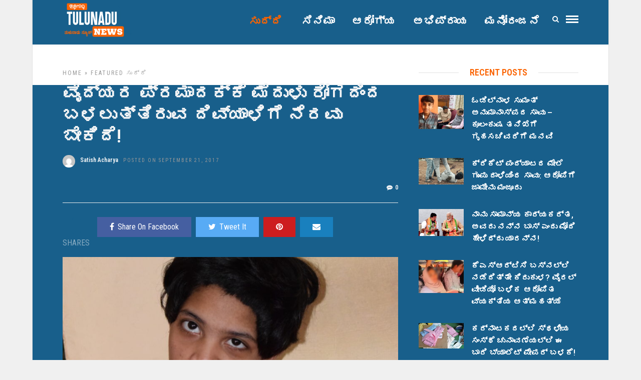

--- FILE ---
content_type: text/html; charset=UTF-8
request_url: https://tulunadunews.com/tnn3477
body_size: 17617
content:
<!DOCTYPE html>
<html lang="en-US" >
<head>

<link rel="profile" href="https://gmpg.org/xfn/11" />
<link rel="pingback" href="https://tulunadunews.com/xmlrpc.php" />

 

<meta name='robots' content='index, follow, max-image-preview:large, max-snippet:-1, max-video-preview:-1' />
	<style>img:is([sizes="auto" i], [sizes^="auto," i]) { contain-intrinsic-size: 3000px 1500px }</style>
	
	<!-- This site is optimized with the Yoast SEO plugin v26.8 - https://yoast.com/product/yoast-seo-wordpress/ -->
	<title>ವೈದ್ಯರ ಪ್ರಮಾದಕ್ಕೆ ಮೆದುಳು ರೋಗದಿಂದ ಬಳಲುತ್ತಿರುವ ದಿವ್ಯಾಳಿಗೆ ನೆರವು ಬೇಕಿದೆ!</title>
	<link rel="canonical" href="https://tulunadunews.com/tnn3477" />
	<meta property="og:locale" content="en_US" />
	<meta property="og:type" content="article" />
	<meta property="og:title" content="ವೈದ್ಯರ ಪ್ರಮಾದಕ್ಕೆ ಮೆದುಳು ರೋಗದಿಂದ ಬಳಲುತ್ತಿರುವ ದಿವ್ಯಾಳಿಗೆ ನೆರವು ಬೇಕಿದೆ!" />
	<meta property="og:description" content="ಭಗವಂತ ನೀನು ಹೀಗೆಕೆ ಮಾಡಿದೆ ಎಂದು ಒಂದು ಕುಟುಂಬ ಕೇಳುತ್ತದೆ. ಯಾಕೆಂದರೆ ಹಾಡುತ್ತಾ ಕುಣಿಯುತ್ತಾ ಬಾಲ್ಯ ಕಳೆಯ ಬೇಕಿದ್ದ ಬಾಲಕಿಯ ಮೆದುಳು ,ಕೈ ಕಾಲು ಸ್ವಾಧೀನ ಕಿತ್ತುಕೊಂಡು ಹಾಸಿಗೆ ಹಿಡಿಯುವಂತೆ ಮಾಡಿದ ಹೃದಯ ವಿದ್ರಾವಕ ಘಟನೆ ನೋಡಿದರೆ ಎಂತಹವರ ಕರುಳು ಚುರುಕ್ ಎನ್ನದಿರದು. ಎಲ್ಲಾ ಮಕ್ಕಳಂತೆ ಆಟವಾಡುತ್ತಾ , ನಲಿಯುತ್ತಾ ಶಾಲೆಯಲ್ಲಿ ಇರ ಬೇಕಾದ ದಿವ್ಯಾ [&hellip;]" />
	<meta property="og:url" content="https://tulunadunews.com/tnn3477" />
	<meta property="og:site_name" content="Tulunadu News - ತುಳುನಾಡು ನ್ಯೂಸ್" />
	<meta property="article:publisher" content="https://www.facebook.com/TulunaduNews/" />
	<meta property="article:published_time" content="2017-09-21T11:02:52+00:00" />
	<meta property="article:modified_time" content="2017-09-22T04:43:51+00:00" />
	<meta property="og:image" content="https://tulunadunews.com/wp-content/uploads/2017/09/dsc_7073.jpg" />
	<meta property="og:image:width" content="802" />
	<meta property="og:image:height" content="1200" />
	<meta property="og:image:type" content="image/jpeg" />
	<meta name="author" content="TNN Correspondent" />
	<meta name="twitter:card" content="summary_large_image" />
	<meta name="twitter:label1" content="Written by" />
	<meta name="twitter:data1" content="Satish Acharya" />
	<script type="application/ld+json" class="yoast-schema-graph">{"@context":"https://schema.org","@graph":[{"@type":"Article","@id":"https://tulunadunews.com/tnn3477#article","isPartOf":{"@id":"https://tulunadunews.com/tnn3477"},"author":{"name":"TNN Correspondent","@id":"https://tulunadunews.com/#/schema/person/daa67c4b846b82d0d2a5d020e0a82062"},"headline":"ವೈದ್ಯರ ಪ್ರಮಾದಕ್ಕೆ ಮೆದುಳು ರೋಗದಿಂದ ಬಳಲುತ್ತಿರುವ ದಿವ್ಯಾಳಿಗೆ ನೆರವು ಬೇಕಿದೆ!","datePublished":"2017-09-21T11:02:52+00:00","dateModified":"2017-09-22T04:43:51+00:00","mainEntityOfPage":{"@id":"https://tulunadunews.com/tnn3477"},"wordCount":5,"commentCount":0,"image":{"@id":"https://tulunadunews.com/tnn3477#primaryimage"},"thumbnailUrl":"https://tulunadunews.com/wp-content/uploads/2017/09/dsc_7073.jpg","keywords":["Helping hand to Divya"],"articleSection":["Featured","ಸುದ್ದಿ "],"inLanguage":"en-US","potentialAction":[{"@type":"CommentAction","name":"Comment","target":["https://tulunadunews.com/tnn3477#respond"]}]},{"@type":"WebPage","@id":"https://tulunadunews.com/tnn3477","url":"https://tulunadunews.com/tnn3477","name":"ವೈದ್ಯರ ಪ್ರಮಾದಕ್ಕೆ ಮೆದುಳು ರೋಗದಿಂದ ಬಳಲುತ್ತಿರುವ ದಿವ್ಯಾಳಿಗೆ ನೆರವು ಬೇಕಿದೆ!","isPartOf":{"@id":"https://tulunadunews.com/#website"},"primaryImageOfPage":{"@id":"https://tulunadunews.com/tnn3477#primaryimage"},"image":{"@id":"https://tulunadunews.com/tnn3477#primaryimage"},"thumbnailUrl":"https://tulunadunews.com/wp-content/uploads/2017/09/dsc_7073.jpg","datePublished":"2017-09-21T11:02:52+00:00","dateModified":"2017-09-22T04:43:51+00:00","author":{"@id":"https://tulunadunews.com/#/schema/person/daa67c4b846b82d0d2a5d020e0a82062"},"breadcrumb":{"@id":"https://tulunadunews.com/tnn3477#breadcrumb"},"inLanguage":"en-US","potentialAction":[{"@type":"ReadAction","target":["https://tulunadunews.com/tnn3477"]}]},{"@type":"ImageObject","inLanguage":"en-US","@id":"https://tulunadunews.com/tnn3477#primaryimage","url":"https://tulunadunews.com/wp-content/uploads/2017/09/dsc_7073.jpg","contentUrl":"https://tulunadunews.com/wp-content/uploads/2017/09/dsc_7073.jpg","width":802,"height":1200},{"@type":"BreadcrumbList","@id":"https://tulunadunews.com/tnn3477#breadcrumb","itemListElement":[{"@type":"ListItem","position":1,"name":"Home","item":"https://tulunadunews.com/"},{"@type":"ListItem","position":2,"name":"ವೈದ್ಯರ ಪ್ರಮಾದಕ್ಕೆ ಮೆದುಳು ರೋಗದಿಂದ ಬಳಲುತ್ತಿರುವ ದಿವ್ಯಾಳಿಗೆ ನೆರವು ಬೇಕಿದೆ!"}]},{"@type":"WebSite","@id":"https://tulunadunews.com/#website","url":"https://tulunadunews.com/","name":"Tulunadu News - ತುಳುನಾಡು ನ್ಯೂಸ್","description":"A Comprehensive News Portal serving the People of Tulunadu","potentialAction":[{"@type":"SearchAction","target":{"@type":"EntryPoint","urlTemplate":"https://tulunadunews.com/?s={search_term_string}"},"query-input":{"@type":"PropertyValueSpecification","valueRequired":true,"valueName":"search_term_string"}}],"inLanguage":"en-US"},{"@type":"Person","@id":"https://tulunadunews.com/#/schema/person/daa67c4b846b82d0d2a5d020e0a82062","name":"TNN Correspondent","image":{"@type":"ImageObject","inLanguage":"en-US","@id":"https://tulunadunews.com/#/schema/person/image/","url":"https://secure.gravatar.com/avatar/ea2e16cc50bce54380c55b1334c952f486dfab1982e5924750a6dc9ddd8bb844?s=96&d=mm&r=g","contentUrl":"https://secure.gravatar.com/avatar/ea2e16cc50bce54380c55b1334c952f486dfab1982e5924750a6dc9ddd8bb844?s=96&d=mm&r=g","caption":"TNN Correspondent"}}]}</script>
	<!-- / Yoast SEO plugin. -->


<link rel='dns-prefetch' href='//fonts.googleapis.com' />
<link rel="alternate" type="application/rss+xml" title="Tulunadu News - ತುಳುನಾಡು ನ್ಯೂಸ್ &raquo; Feed" href="https://tulunadunews.com/feed" />
<link rel="alternate" type="application/rss+xml" title="Tulunadu News - ತುಳುನಾಡು ನ್ಯೂಸ್ &raquo; Comments Feed" href="https://tulunadunews.com/comments/feed" />
<meta charset="UTF-8" /><meta name="viewport" content="width=device-width, initial-scale=1, maximum-scale=1" /><meta name="format-detection" content="telephone=no"><meta property="og:type" content="article" /><meta property="og:image" content="https://tulunadunews.com/wp-content/uploads/2017/09/dsc_7073-802x640.jpg"/><meta property="og:title" content="ವೈದ್ಯರ ಪ್ರಮಾದಕ್ಕೆ ಮೆದುಳು ರೋಗದಿಂದ ಬಳಲುತ್ತಿರುವ ದಿವ್ಯಾಳಿಗೆ ನೆರವು ಬೇಕಿದೆ!"/><meta property="og:url" content="https://tulunadunews.com/tnn3477"/><meta property="og:description" content=""/><link rel="alternate" type="application/rss+xml" title="Tulunadu News - ತುಳುನಾಡು ನ್ಯೂಸ್ &raquo; ವೈದ್ಯರ ಪ್ರಮಾದಕ್ಕೆ ಮೆದುಳು ರೋಗದಿಂದ ಬಳಲುತ್ತಿರುವ ದಿವ್ಯಾಳಿಗೆ ನೆರವು ಬೇಕಿದೆ! Comments Feed" href="https://tulunadunews.com/tnn3477/feed" />
<script type="text/javascript">
/* <![CDATA[ */
window._wpemojiSettings = {"baseUrl":"https:\/\/s.w.org\/images\/core\/emoji\/16.0.1\/72x72\/","ext":".png","svgUrl":"https:\/\/s.w.org\/images\/core\/emoji\/16.0.1\/svg\/","svgExt":".svg","source":{"concatemoji":"https:\/\/tulunadunews.com\/wp-includes\/js\/wp-emoji-release.min.js"}};
/*! This file is auto-generated */
!function(s,n){var o,i,e;function c(e){try{var t={supportTests:e,timestamp:(new Date).valueOf()};sessionStorage.setItem(o,JSON.stringify(t))}catch(e){}}function p(e,t,n){e.clearRect(0,0,e.canvas.width,e.canvas.height),e.fillText(t,0,0);var t=new Uint32Array(e.getImageData(0,0,e.canvas.width,e.canvas.height).data),a=(e.clearRect(0,0,e.canvas.width,e.canvas.height),e.fillText(n,0,0),new Uint32Array(e.getImageData(0,0,e.canvas.width,e.canvas.height).data));return t.every(function(e,t){return e===a[t]})}function u(e,t){e.clearRect(0,0,e.canvas.width,e.canvas.height),e.fillText(t,0,0);for(var n=e.getImageData(16,16,1,1),a=0;a<n.data.length;a++)if(0!==n.data[a])return!1;return!0}function f(e,t,n,a){switch(t){case"flag":return n(e,"\ud83c\udff3\ufe0f\u200d\u26a7\ufe0f","\ud83c\udff3\ufe0f\u200b\u26a7\ufe0f")?!1:!n(e,"\ud83c\udde8\ud83c\uddf6","\ud83c\udde8\u200b\ud83c\uddf6")&&!n(e,"\ud83c\udff4\udb40\udc67\udb40\udc62\udb40\udc65\udb40\udc6e\udb40\udc67\udb40\udc7f","\ud83c\udff4\u200b\udb40\udc67\u200b\udb40\udc62\u200b\udb40\udc65\u200b\udb40\udc6e\u200b\udb40\udc67\u200b\udb40\udc7f");case"emoji":return!a(e,"\ud83e\udedf")}return!1}function g(e,t,n,a){var r="undefined"!=typeof WorkerGlobalScope&&self instanceof WorkerGlobalScope?new OffscreenCanvas(300,150):s.createElement("canvas"),o=r.getContext("2d",{willReadFrequently:!0}),i=(o.textBaseline="top",o.font="600 32px Arial",{});return e.forEach(function(e){i[e]=t(o,e,n,a)}),i}function t(e){var t=s.createElement("script");t.src=e,t.defer=!0,s.head.appendChild(t)}"undefined"!=typeof Promise&&(o="wpEmojiSettingsSupports",i=["flag","emoji"],n.supports={everything:!0,everythingExceptFlag:!0},e=new Promise(function(e){s.addEventListener("DOMContentLoaded",e,{once:!0})}),new Promise(function(t){var n=function(){try{var e=JSON.parse(sessionStorage.getItem(o));if("object"==typeof e&&"number"==typeof e.timestamp&&(new Date).valueOf()<e.timestamp+604800&&"object"==typeof e.supportTests)return e.supportTests}catch(e){}return null}();if(!n){if("undefined"!=typeof Worker&&"undefined"!=typeof OffscreenCanvas&&"undefined"!=typeof URL&&URL.createObjectURL&&"undefined"!=typeof Blob)try{var e="postMessage("+g.toString()+"("+[JSON.stringify(i),f.toString(),p.toString(),u.toString()].join(",")+"));",a=new Blob([e],{type:"text/javascript"}),r=new Worker(URL.createObjectURL(a),{name:"wpTestEmojiSupports"});return void(r.onmessage=function(e){c(n=e.data),r.terminate(),t(n)})}catch(e){}c(n=g(i,f,p,u))}t(n)}).then(function(e){for(var t in e)n.supports[t]=e[t],n.supports.everything=n.supports.everything&&n.supports[t],"flag"!==t&&(n.supports.everythingExceptFlag=n.supports.everythingExceptFlag&&n.supports[t]);n.supports.everythingExceptFlag=n.supports.everythingExceptFlag&&!n.supports.flag,n.DOMReady=!1,n.readyCallback=function(){n.DOMReady=!0}}).then(function(){return e}).then(function(){var e;n.supports.everything||(n.readyCallback(),(e=n.source||{}).concatemoji?t(e.concatemoji):e.wpemoji&&e.twemoji&&(t(e.twemoji),t(e.wpemoji)))}))}((window,document),window._wpemojiSettings);
/* ]]> */
</script>
<style id='wp-emoji-styles-inline-css' type='text/css'>

	img.wp-smiley, img.emoji {
		display: inline !important;
		border: none !important;
		box-shadow: none !important;
		height: 1em !important;
		width: 1em !important;
		margin: 0 0.07em !important;
		vertical-align: -0.1em !important;
		background: none !important;
		padding: 0 !important;
	}
</style>
<link rel='stylesheet' id='wp-block-library-css' href='https://tulunadunews.com/wp-includes/css/dist/block-library/style.min.css' type='text/css' media='all' />
<style id='classic-theme-styles-inline-css' type='text/css'>
/*! This file is auto-generated */
.wp-block-button__link{color:#fff;background-color:#32373c;border-radius:9999px;box-shadow:none;text-decoration:none;padding:calc(.667em + 2px) calc(1.333em + 2px);font-size:1.125em}.wp-block-file__button{background:#32373c;color:#fff;text-decoration:none}
</style>
<style id='global-styles-inline-css' type='text/css'>
:root{--wp--preset--aspect-ratio--square: 1;--wp--preset--aspect-ratio--4-3: 4/3;--wp--preset--aspect-ratio--3-4: 3/4;--wp--preset--aspect-ratio--3-2: 3/2;--wp--preset--aspect-ratio--2-3: 2/3;--wp--preset--aspect-ratio--16-9: 16/9;--wp--preset--aspect-ratio--9-16: 9/16;--wp--preset--color--black: #000000;--wp--preset--color--cyan-bluish-gray: #abb8c3;--wp--preset--color--white: #ffffff;--wp--preset--color--pale-pink: #f78da7;--wp--preset--color--vivid-red: #cf2e2e;--wp--preset--color--luminous-vivid-orange: #ff6900;--wp--preset--color--luminous-vivid-amber: #fcb900;--wp--preset--color--light-green-cyan: #7bdcb5;--wp--preset--color--vivid-green-cyan: #00d084;--wp--preset--color--pale-cyan-blue: #8ed1fc;--wp--preset--color--vivid-cyan-blue: #0693e3;--wp--preset--color--vivid-purple: #9b51e0;--wp--preset--gradient--vivid-cyan-blue-to-vivid-purple: linear-gradient(135deg,rgba(6,147,227,1) 0%,rgb(155,81,224) 100%);--wp--preset--gradient--light-green-cyan-to-vivid-green-cyan: linear-gradient(135deg,rgb(122,220,180) 0%,rgb(0,208,130) 100%);--wp--preset--gradient--luminous-vivid-amber-to-luminous-vivid-orange: linear-gradient(135deg,rgba(252,185,0,1) 0%,rgba(255,105,0,1) 100%);--wp--preset--gradient--luminous-vivid-orange-to-vivid-red: linear-gradient(135deg,rgba(255,105,0,1) 0%,rgb(207,46,46) 100%);--wp--preset--gradient--very-light-gray-to-cyan-bluish-gray: linear-gradient(135deg,rgb(238,238,238) 0%,rgb(169,184,195) 100%);--wp--preset--gradient--cool-to-warm-spectrum: linear-gradient(135deg,rgb(74,234,220) 0%,rgb(151,120,209) 20%,rgb(207,42,186) 40%,rgb(238,44,130) 60%,rgb(251,105,98) 80%,rgb(254,248,76) 100%);--wp--preset--gradient--blush-light-purple: linear-gradient(135deg,rgb(255,206,236) 0%,rgb(152,150,240) 100%);--wp--preset--gradient--blush-bordeaux: linear-gradient(135deg,rgb(254,205,165) 0%,rgb(254,45,45) 50%,rgb(107,0,62) 100%);--wp--preset--gradient--luminous-dusk: linear-gradient(135deg,rgb(255,203,112) 0%,rgb(199,81,192) 50%,rgb(65,88,208) 100%);--wp--preset--gradient--pale-ocean: linear-gradient(135deg,rgb(255,245,203) 0%,rgb(182,227,212) 50%,rgb(51,167,181) 100%);--wp--preset--gradient--electric-grass: linear-gradient(135deg,rgb(202,248,128) 0%,rgb(113,206,126) 100%);--wp--preset--gradient--midnight: linear-gradient(135deg,rgb(2,3,129) 0%,rgb(40,116,252) 100%);--wp--preset--font-size--small: 13px;--wp--preset--font-size--medium: 20px;--wp--preset--font-size--large: 36px;--wp--preset--font-size--x-large: 42px;--wp--preset--spacing--20: 0.44rem;--wp--preset--spacing--30: 0.67rem;--wp--preset--spacing--40: 1rem;--wp--preset--spacing--50: 1.5rem;--wp--preset--spacing--60: 2.25rem;--wp--preset--spacing--70: 3.38rem;--wp--preset--spacing--80: 5.06rem;--wp--preset--shadow--natural: 6px 6px 9px rgba(0, 0, 0, 0.2);--wp--preset--shadow--deep: 12px 12px 50px rgba(0, 0, 0, 0.4);--wp--preset--shadow--sharp: 6px 6px 0px rgba(0, 0, 0, 0.2);--wp--preset--shadow--outlined: 6px 6px 0px -3px rgba(255, 255, 255, 1), 6px 6px rgba(0, 0, 0, 1);--wp--preset--shadow--crisp: 6px 6px 0px rgba(0, 0, 0, 1);}:where(.is-layout-flex){gap: 0.5em;}:where(.is-layout-grid){gap: 0.5em;}body .is-layout-flex{display: flex;}.is-layout-flex{flex-wrap: wrap;align-items: center;}.is-layout-flex > :is(*, div){margin: 0;}body .is-layout-grid{display: grid;}.is-layout-grid > :is(*, div){margin: 0;}:where(.wp-block-columns.is-layout-flex){gap: 2em;}:where(.wp-block-columns.is-layout-grid){gap: 2em;}:where(.wp-block-post-template.is-layout-flex){gap: 1.25em;}:where(.wp-block-post-template.is-layout-grid){gap: 1.25em;}.has-black-color{color: var(--wp--preset--color--black) !important;}.has-cyan-bluish-gray-color{color: var(--wp--preset--color--cyan-bluish-gray) !important;}.has-white-color{color: var(--wp--preset--color--white) !important;}.has-pale-pink-color{color: var(--wp--preset--color--pale-pink) !important;}.has-vivid-red-color{color: var(--wp--preset--color--vivid-red) !important;}.has-luminous-vivid-orange-color{color: var(--wp--preset--color--luminous-vivid-orange) !important;}.has-luminous-vivid-amber-color{color: var(--wp--preset--color--luminous-vivid-amber) !important;}.has-light-green-cyan-color{color: var(--wp--preset--color--light-green-cyan) !important;}.has-vivid-green-cyan-color{color: var(--wp--preset--color--vivid-green-cyan) !important;}.has-pale-cyan-blue-color{color: var(--wp--preset--color--pale-cyan-blue) !important;}.has-vivid-cyan-blue-color{color: var(--wp--preset--color--vivid-cyan-blue) !important;}.has-vivid-purple-color{color: var(--wp--preset--color--vivid-purple) !important;}.has-black-background-color{background-color: var(--wp--preset--color--black) !important;}.has-cyan-bluish-gray-background-color{background-color: var(--wp--preset--color--cyan-bluish-gray) !important;}.has-white-background-color{background-color: var(--wp--preset--color--white) !important;}.has-pale-pink-background-color{background-color: var(--wp--preset--color--pale-pink) !important;}.has-vivid-red-background-color{background-color: var(--wp--preset--color--vivid-red) !important;}.has-luminous-vivid-orange-background-color{background-color: var(--wp--preset--color--luminous-vivid-orange) !important;}.has-luminous-vivid-amber-background-color{background-color: var(--wp--preset--color--luminous-vivid-amber) !important;}.has-light-green-cyan-background-color{background-color: var(--wp--preset--color--light-green-cyan) !important;}.has-vivid-green-cyan-background-color{background-color: var(--wp--preset--color--vivid-green-cyan) !important;}.has-pale-cyan-blue-background-color{background-color: var(--wp--preset--color--pale-cyan-blue) !important;}.has-vivid-cyan-blue-background-color{background-color: var(--wp--preset--color--vivid-cyan-blue) !important;}.has-vivid-purple-background-color{background-color: var(--wp--preset--color--vivid-purple) !important;}.has-black-border-color{border-color: var(--wp--preset--color--black) !important;}.has-cyan-bluish-gray-border-color{border-color: var(--wp--preset--color--cyan-bluish-gray) !important;}.has-white-border-color{border-color: var(--wp--preset--color--white) !important;}.has-pale-pink-border-color{border-color: var(--wp--preset--color--pale-pink) !important;}.has-vivid-red-border-color{border-color: var(--wp--preset--color--vivid-red) !important;}.has-luminous-vivid-orange-border-color{border-color: var(--wp--preset--color--luminous-vivid-orange) !important;}.has-luminous-vivid-amber-border-color{border-color: var(--wp--preset--color--luminous-vivid-amber) !important;}.has-light-green-cyan-border-color{border-color: var(--wp--preset--color--light-green-cyan) !important;}.has-vivid-green-cyan-border-color{border-color: var(--wp--preset--color--vivid-green-cyan) !important;}.has-pale-cyan-blue-border-color{border-color: var(--wp--preset--color--pale-cyan-blue) !important;}.has-vivid-cyan-blue-border-color{border-color: var(--wp--preset--color--vivid-cyan-blue) !important;}.has-vivid-purple-border-color{border-color: var(--wp--preset--color--vivid-purple) !important;}.has-vivid-cyan-blue-to-vivid-purple-gradient-background{background: var(--wp--preset--gradient--vivid-cyan-blue-to-vivid-purple) !important;}.has-light-green-cyan-to-vivid-green-cyan-gradient-background{background: var(--wp--preset--gradient--light-green-cyan-to-vivid-green-cyan) !important;}.has-luminous-vivid-amber-to-luminous-vivid-orange-gradient-background{background: var(--wp--preset--gradient--luminous-vivid-amber-to-luminous-vivid-orange) !important;}.has-luminous-vivid-orange-to-vivid-red-gradient-background{background: var(--wp--preset--gradient--luminous-vivid-orange-to-vivid-red) !important;}.has-very-light-gray-to-cyan-bluish-gray-gradient-background{background: var(--wp--preset--gradient--very-light-gray-to-cyan-bluish-gray) !important;}.has-cool-to-warm-spectrum-gradient-background{background: var(--wp--preset--gradient--cool-to-warm-spectrum) !important;}.has-blush-light-purple-gradient-background{background: var(--wp--preset--gradient--blush-light-purple) !important;}.has-blush-bordeaux-gradient-background{background: var(--wp--preset--gradient--blush-bordeaux) !important;}.has-luminous-dusk-gradient-background{background: var(--wp--preset--gradient--luminous-dusk) !important;}.has-pale-ocean-gradient-background{background: var(--wp--preset--gradient--pale-ocean) !important;}.has-electric-grass-gradient-background{background: var(--wp--preset--gradient--electric-grass) !important;}.has-midnight-gradient-background{background: var(--wp--preset--gradient--midnight) !important;}.has-small-font-size{font-size: var(--wp--preset--font-size--small) !important;}.has-medium-font-size{font-size: var(--wp--preset--font-size--medium) !important;}.has-large-font-size{font-size: var(--wp--preset--font-size--large) !important;}.has-x-large-font-size{font-size: var(--wp--preset--font-size--x-large) !important;}
:where(.wp-block-post-template.is-layout-flex){gap: 1.25em;}:where(.wp-block-post-template.is-layout-grid){gap: 1.25em;}
:where(.wp-block-columns.is-layout-flex){gap: 2em;}:where(.wp-block-columns.is-layout-grid){gap: 2em;}
:root :where(.wp-block-pullquote){font-size: 1.5em;line-height: 1.6;}
</style>
<link rel='stylesheet' id='contact-form-7-css' href='https://tulunadunews.com/wp-content/plugins/contact-form-7/includes/css/styles.css' type='text/css' media='all' />
<link rel='stylesheet' id='grandnews-reset-css-css' href='https://tulunadunews.com/wp-content/themes/grandnews/css/reset.css' type='text/css' media='all' />
<link rel='stylesheet' id='grandnews-wordpress-css-css' href='https://tulunadunews.com/wp-content/themes/grandnews/css/wordpress.css' type='text/css' media='all' />
<link rel='stylesheet' id='grandnews-animation-css' href='https://tulunadunews.com/wp-content/themes/grandnews/css/animation.css' type='text/css' media='all' />
<link rel='stylesheet' id='ilightbox-css' href='https://tulunadunews.com/wp-content/themes/grandnews/css/ilightbox/ilightbox.css' type='text/css' media='all' />
<link rel='stylesheet' id='jquery-ui-css' href='https://tulunadunews.com/wp-content/themes/grandnews/css/jqueryui/custom.css' type='text/css' media='all' />
<link rel='stylesheet' id='flexslider-css' href='https://tulunadunews.com/wp-content/themes/grandnews/js/flexslider/flexslider.css' type='text/css' media='all' />
<link rel='stylesheet' id='tooltipster-css' href='https://tulunadunews.com/wp-content/themes/grandnews/css/tooltipster.css' type='text/css' media='all' />
<link rel='stylesheet' id='grandnews-screen-css-css' href='https://tulunadunews.com/wp-content/themes/grandnews/css/screen.css' type='text/css' media='all' />
<link rel='stylesheet' id='grandnews-custom-menu-css-css' href='https://tulunadunews.com/wp-content/themes/grandnews/css/menu/left-align.css' type='text/css' media='all' />
<link rel='stylesheet' id='fontawesome-css' href='https://tulunadunews.com/wp-content/themes/grandnews/css/font-awesome.min.css' type='text/css' media='all' />
<link rel='stylesheet' id='grandnews-boxed-css-css' href='https://tulunadunews.com/wp-content/themes/grandnews/css/boxed.css' type='text/css' media='all' />
<link rel='stylesheet' id='kirki_google_fonts-css' href='https://fonts.googleapis.com/css?family=Roboto+Condensed%3A600%2C800%2C400%2C900%2C400%2C600%2C600%2C300%2C300italic%2Cregular%2Citalic%2C700%2C700italic%7CRoboto%3A600%2C800%2C400%2C900%2C400%2C600%2C600%2C100%2C100italic%2C300%2C300italic%2Cregular%2Citalic%2C500%2C500italic%2C700%2C700italic%2C900%2C900italic&#038;subset' type='text/css' media='all' />
<link rel='stylesheet' id='kirki-styles-global-css' href='https://tulunadunews.com/wp-content/themes/grandnews/modules/kirki/assets/css/kirki-styles.css' type='text/css' media='all' />
<style id='kirki-styles-global-inline-css' type='text/css'>
body, input[type=text], input[type=email], input[type=url], input[type=password], textarea, input[type=tel]{font-family:"Roboto Condensed", Helvetica, Arial, sans-serif;}body{font-size:16px;}h1, h2, h3, h4, h5, h6, h7, blockquote{font-family:Roboto, Helvetica, Arial, sans-serif;}h1, h2, h3, h4, h5, h6, h7{font-weight:600;}h1{font-size:34px;}h2{font-size:30px;}h3{font-size:26px;}h4{font-size:22px;}h5{font-size:18px;}h6{font-size:16px;}.header_cart_wrapper .cart_count, .post_img .post_icon_circle, .ppb_blog_half_content_slider .slides li .slider_image .post_icon_circle, #post_info_bar #post_indicator, .post_circle_thumb .post_number, .post_category_tag a, .post_category_tag span, .newsticker_label, .sk-cube-grid .sk-cube, .ppb_blog_video .one.div_wrapper .post_icon_circle, .ppb_blog_random .one_fifth_bg .content_link, .Grand_News_Category ul li .category_count, .ppb_blog_grid_with_posts .one_third.last .post_img .now_playing{background:#185f8b;}.read_next_wrapper:before, .read_next_wrapper .post_content .read_next_label, .social_share_counter_number{color:#185f8b;}ul.post_filter li a.selected{border-color:#185f8b;}body, #gallery_lightbox h2, .slider_wrapper .gallery_image_caption h2, .post_info a{color:#f3f4f5;}::selection{background-color:#f3f4f5;}a{color:#185f8b;}a:hover, a:active{color:#185f8b;}h1, h2, h3, h4, h5, pre, code, tt, blockquote, .post_header h5 a, .post_header h2 a, .post_header h3 a, .post_header.grid h6 a, .post_header.fullwidth h4 a, .post_header h5 a, .newsticker li a, blockquote, .site_loading_logo_item i, .subscribe_tagline, .post_info_author a, #post_info_bar #post_info_share, #post_info_bar #post_info_comment, .readmore, .post_info_comment a, .post_info_comment, .post_info_view, .woocommerce .woocommerce-ordering select, .woocommerce #page_content_wrapper a.button, .woocommerce.columns-4 ul.products li.product a.add_to_cart_button, .woocommerce.columns-4 ul.products li.product a.add_to_cart_button:hover, .ui-accordion .ui-accordion-header a, .tabs .ui-state-active a, body.woocommerce div.product .woocommerce-tabs ul.tabs li.active a, body.woocommerce-page div.product .woocommerce-tabs ul.tabs li.active a, body.woocommerce #content div.product .woocommerce-tabs ul.tabs li.active a, body.woocommerce-page #content div.product .woocommerce-tabs ul.tabs li.active a, .woocommerce div.product .woocommerce-tabs ul.tabs li a, .post_pagination a, .post_pagination a:hover, .post_pagination a:active, .post_related strong a, .pagination a, ul.post_filter li a, .read_next_wrapper .post_content .next_post_title h3 a, .author_social li a{color:#f4f5f6;}#social_share_wrapper, hr, #social_share_wrapper, .post.type-post, .comment .right, .widget_tag_cloud div a, .meta-tags a, .tag_cloud a, #footer, #post_more_wrapper, #page_content_wrapper .inner .sidebar_wrapper ul.sidebar_widget li.widget_nav_menu ul.menu li.current-menu-item a, .page_content_wrapper .inner .sidebar_wrapper ul.sidebar_widget li.widget_nav_menu ul.menu li.current-menu-item a, #autocomplete, #nav_wrapper, #page_content_wrapper .sidebar .content .sidebar_widget li h2.widgettitle:before, .top_bar.scroll, .read_next_wrapper, #menu_wrapper .nav ul li.catmenu > .catmenu_wrapper, #menu_wrapper div .nav li.catmenu > .catmenu_wrapper, , .woocommerce ul.products li.product, .woocommerce-page ul.products li.product, .woocommerce ul.products li.product .price, .woocommerce-page ul.products li.product .price, #page_content_wrapper .inner .sidebar_content, #page_content_wrapper .inner .sidebar_content.left_sidebar, .ajax_close, .ajax_next, .ajax_prev, .portfolio_next, .portfolio_prev, .portfolio_next_prev_wrapper.video .portfolio_prev, .portfolio_next_prev_wrapper.video .portfolio_next, .separated, .blog_next_prev_wrapper, #post_more_wrapper h5, #ajax_portfolio_wrapper.hidding, #ajax_portfolio_wrapper.visible, .tabs.vertical .ui-tabs-panel, .woocommerce div.product .woocommerce-tabs ul.tabs li, .woocommerce #content div.product .woocommerce-tabs ul.tabs li, .woocommerce-page div.product .woocommerce-tabs ul.tabs li, .woocommerce-page #content div.product .woocommerce-tabs ul.tabs li, .woocommerce div.product .woocommerce-tabs .panel, .woocommerce-page div.product .woocommerce-tabs .panel, .woocommerce #content div.product .woocommerce-tabs .panel, .woocommerce-page #content div.product .woocommerce-tabs .panel, .woocommerce table.shop_table, .woocommerce-page table.shop_table, table tr td, .woocommerce .cart-collaterals .cart_totals, .woocommerce-page .cart-collaterals .cart_totals, .woocommerce .cart-collaterals .shipping_calculator, .woocommerce-page .cart-collaterals .shipping_calculator, .woocommerce .cart-collaterals .cart_totals tr td, .woocommerce .cart-collaterals .cart_totals tr th, .woocommerce-page .cart-collaterals .cart_totals tr td, .woocommerce-page .cart-collaterals .cart_totals tr th, table tr th, .woocommerce #payment, .woocommerce-page #payment, .woocommerce #payment ul.payment_methods li, .woocommerce-page #payment ul.payment_methods li, .woocommerce #payment div.form-row, .woocommerce-page #payment div.form-row, .ui-tabs li:first-child, .ui-tabs .ui-tabs-nav li, .ui-tabs.vertical .ui-tabs-nav li, .ui-tabs.vertical.right .ui-tabs-nav li.ui-state-active, .ui-tabs.vertical .ui-tabs-nav li:last-child, #page_content_wrapper .inner .sidebar_wrapper ul.sidebar_widget li.widget_nav_menu ul.menu li.current-menu-item a, .page_content_wrapper .inner .sidebar_wrapper ul.sidebar_widget li.widget_nav_menu ul.menu li.current-menu-item a, .pricing_wrapper, .pricing_wrapper li, .ui-accordion .ui-accordion-header, .ui-accordion .ui-accordion-content, #page_content_wrapper .sidebar .content .sidebar_widget li h2.widgettitle:before, h2.widgettitle:before, #autocomplete, .ppb_blog_minimal .one_third_bg, #page_content_wrapper .sidebar .content .sidebar_widget li h2.widgettitle, h2.widgettitle, h5.event_title, .tabs .ui-tabs-panel, .ui-tabs .ui-tabs-nav li, .ui-tabs li:first-child, .ui-tabs.vertical .ui-tabs-nav li:last-child, .woocommerce .woocommerce-ordering select, .woocommerce div.product .woocommerce-tabs ul.tabs li.active, .woocommerce-page div.product .woocommerce-tabs ul.tabs li.active, .woocommerce #content div.product .woocommerce-tabs ul.tabs li.active, .woocommerce-page #content div.product .woocommerce-tabs ul.tabs li.active, .woocommerce-page table.cart th, table.shop_table thead tr th, #page_caption, #nav_wrapper, .header_style_wrapper .top_bar{border-color:#e1e1e1;}input[type=text], input[type=password], input[type=email], input[type=url], textarea, input[type=tel]{background-color:#ffffff;color:#111111;border-color:#e1e1e1;}input[type=text]:focus, input[type=password]:focus, input[type=email]:focus, input[type=url]:focus, textarea:focus, input[type=tel]:focus{border-color:#000000;}input[type=submit], input[type=button], a.button, .button, .woocommerce .page_slider a.button, a.button.fullwidth, .woocommerce-page div.product form.cart .button, .woocommerce #respond input#submit.alt, .woocommerce a.button.alt, .woocommerce button.button.alt, .woocommerce input.button.alt{font-family:Roboto, Helvetica, Arial, sans-serif;}input[type=submit], input[type=button], a.button, .button, .woocommerce .footer_bar .button, .woocommerce .footer_bar .button:hover, .woocommerce-page div.product form.cart .button, .woocommerce #respond input#submit.alt, .woocommerce a.button.alt, .woocommerce button.button.alt, .woocommerce input.button.alt{background-color:#185f8b;color:#ffffff;border-color:#185f8b;}.frame_top, .frame_bottom, .frame_left, .frame_right{background:#222222;}#menu_wrapper .nav ul li a, #menu_wrapper div .nav li > a{font-family:"Roboto Condensed", Helvetica, Arial, sans-serif;font-size:22px;letter-spacing:0px;text-transform:none;}#menu_wrapper .nav ul li a, #menu_wrapper div .nav li > a, .mobile_main_nav li a, #sub_menu li a{font-weight:800;}#menu_wrapper .nav ul li a, #menu_wrapper div .nav li > a, .header_cart_wrapper a, #search_icon, #page_share{color:#ffffff;}#mobile_nav_icon{border-color:#ffffff;}#menu_wrapper .nav ul li a.hover, #menu_wrapper .nav ul li a:hover, #menu_wrapper div .nav li a.hover, #menu_wrapper div .nav li a:hover, #menu_wrapper div .nav > li.current-menu-item > a, #menu_wrapper div .nav > li.current-menu-parent > a, #menu_wrapper div .nav > li.current-menu-ancestor > a{color:#fb6300;}#menu_wrapper div .nav > li.current-menu-item > a, #menu_wrapper div .nav > li.current-menu-parent > a, #menu_wrapper div .nav > li.current-menu-ancestor > a{color:#fb6300;}.header_style_wrapper .top_bar, #nav_wrapper{border-color:#185f8b;}#nav_wrapper, body.left_align .top_bar{background-color:#185f8b;}#menu_wrapper .nav ul li ul li a, #menu_wrapper div .nav li ul li a, #menu_wrapper div .nav li.current-menu-parent ul li a{font-size:16px;font-weight:400;letter-spacing:0px;text-transform:none;color:#111111;}#menu_wrapper .nav ul li ul li a:hover, #menu_wrapper div .nav li ul li a:hover, #menu_wrapper div .nav li.current-menu-parent ul li a, #menu_wrapper div .nav li.current-menu-parent ul li a:hover, #menu_wrapper .nav ul li.megamenu ul li ul li a:hover, #menu_wrapper div .nav li.megamenu ul li ul li a:hover, #menu_wrapper .nav ul li.megamenu ul li ul li a:active, #menu_wrapper div .nav li.megamenu ul li ul li a:active{color:#222222;}#menu_wrapper .nav ul li ul li a:hover, #menu_wrapper div .nav li ul li a:hover, #menu_wrapper div .nav li.current-menu-parent ul li a:hover, #menu_wrapper .nav ul li.megamenu ul li ul li a:hover, #menu_wrapper div .nav li.megamenu ul li ul li a:hover, #menu_wrapper .nav ul li.megamenu ul li ul li a:active, #menu_wrapper div .nav li.megamenu ul li ul li a:active{background:#f2f2f2;}#menu_wrapper .nav ul li ul, #menu_wrapper div .nav li ul{background:#ffffff;}#menu_wrapper .nav ul li ul, #menu_wrapper div .nav li ul, #menu_wrapper .nav ul li ul li a, #menu_wrapper div .nav li ul li a, #menu_wrapper div .nav li.current-menu-parent ul li a{border-color:#e1e1e1;}#menu_wrapper div .nav li.megamenu ul li > a, #menu_wrapper div .nav li.megamenu ul li > a:hover, #menu_wrapper div .nav li.megamenu ul li > a:active{color:#222222;}#menu_wrapper div .nav li.megamenu ul li{border-color:#eeeeee;}.above_top_bar{background:#185f8b;}.above_top_bar .today_time, #top_menu li a, .above_top_bar .social_wrapper ul li a, .above_top_bar .social_wrapper ul li a:hover, .above_top_bar .social_wrapper ul li a:active{color:#ffffff;}.mobile_menu_wrapper{background-color:#ffffff;}.mobile_main_nav li a, #sub_menu li a{font-family:"Roboto Condensed", Helvetica, Arial, sans-serif;font-size:18px;text-transform:none;letter-spacing:0px;}.mobile_main_nav li a, #sub_menu li a, .mobile_menu_wrapper .sidebar_wrapper a, .mobile_menu_wrapper .sidebar_wrapper, #close_mobile_menu i, .mobile_menu_wrapper .sidebar_wrapper h2.widgettitle{color:#fb6300;}#close_mobile_menu_button{background-color:#fb6300;}#page_caption, #page_caption h1 span{background-color:#f2f2f2;}#page_caption{padding-top:0px;padding-bottom:0px;}#page_caption h1{font-size:30px;}#page_caption h1, .post_caption h1{font-weight:900;text-transform:uppercase;letter-spacing:0px;color:#222222;}#page_caption .page_title_wrapper, .page_title_wrapper{text-align:left;}#page_caption.hasbg{height:60vh;}.page_tagline{color:#999999;font-size:11px;font-weight:400;letter-spacing:2px;text-transform:uppercase;}#page_content_wrapper .sidebar .content .sidebar_widget li h2.widgettitle, h2.widgettitle, h5.widgettitle, .single_subtitle{font-family:"Roboto Condensed", Helvetica, Arial, sans-serif;font-size:18px;font-weight:600;letter-spacing:0px;text-transform:uppercase;}#page_content_wrapper .inner .sidebar_wrapper .sidebar .content, .page_content_wrapper .inner .sidebar_wrapper .sidebar .content{color:#f4f5f6;}#page_content_wrapper .inner .sidebar_wrapper a, .page_content_wrapper .inner .sidebar_wrapper a{color:#ffffff;}#page_content_wrapper .inner .sidebar_wrapper a:hover, #page_content_wrapper .inner .sidebar_wrapper a:active, .page_content_wrapper .inner .sidebar_wrapper a:hover, .page_content_wrapper .inner .sidebar_wrapper a:active{color:#fb6300;}#page_content_wrapper .sidebar .content .sidebar_widget li h2.widgettitle, h2.widgettitle, h5.widgettitle{color:#fb6300;}#footer_mailchimp_subscription{background-color:#f2f2f2;}.footer_bar{background-color:#185f8b;}#footer, #copyright{color:#cccccc;}#copyright a, #copyright a:active, #footer a, #footer a:active, #footer .sidebar_widget li h2.widgettitle{color:#ffffff;}#copyright a:hover, #footer a:hover, .social_wrapper ul li a:hover{color:#ffffff;}.footer_bar_wrapper, .footer_bar{border-color:#333333;}#footer .widget_tag_cloud div a{background:#333333;}.footer_bar_wrapper .social_wrapper ul li a{color:#ffffff;}#page_content_wrapper .inner .sidebar_content.full_width.blog_f, body.single-post #page_content_wrapper .inner .sidebar_content.full_width{width:100%;}.post_header:not(.single) h5, body.single-post .post_header_title h1, #post_featured_slider li .slider_image .slide_post h2, #autocomplete li strong, .post_related strong, #footer ul.sidebar_widget .posts.blog li a, #post_info_bar .post_info .post_info_title, .post_header h2, .newsticker li a, .ppb_blog_fullwidth_slider ul.slides li .slider_image .slider_post_title h2, #menu_wrapper div .nav li.catmenu2 > .catmenu_wrapper .one_third h6, .catmenu_wrapper .one_fifth h6, #autocomplete a h6, #page_content_wrapper .posts.blog li a, .page_content_wrapper .posts.blog li a, #menu_wrapper div .nav li.catmenu2 > .catmenu_wrapper a.post_title{font-family:Roboto, Helvetica, Arial, sans-serif;text-transform:none;font-weight:600;letter-spacing:0px;}
</style>
<link rel='stylesheet' id='grandnews-script-responsive-css-css' href='https://tulunadunews.com/wp-content/themes/grandnews/css/grid.css' type='text/css' media='all' />
<link rel='stylesheet' id='grandnews-custom-menu-responsive-css-css' href='https://tulunadunews.com/wp-content/themes/grandnews/css/menu/left-align-grid.css' type='text/css' media='all' />
<link rel='stylesheet' id='grandnews-script-custom-css-css' href='https://tulunadunews.com/wp-admin/admin-ajax.php?action=grandnews_custom_css' type='text/css' media='all' />
<script type="text/javascript" src="https://tulunadunews.com/wp-includes/js/jquery/jquery.min.js" id="jquery-core-js"></script>
<script type="text/javascript" src="https://tulunadunews.com/wp-includes/js/jquery/jquery-migrate.min.js" id="jquery-migrate-js"></script>
<link rel="https://api.w.org/" href="https://tulunadunews.com/wp-json/" /><link rel="alternate" title="JSON" type="application/json" href="https://tulunadunews.com/wp-json/wp/v2/posts/3477" /><link rel="EditURI" type="application/rsd+xml" title="RSD" href="https://tulunadunews.com/xmlrpc.php?rsd" />
<meta name="generator" content="WordPress 6.8.3" />
<link rel='shortlink' href='https://tulunadunews.com/?p=3477' />
<link rel="alternate" title="oEmbed (JSON)" type="application/json+oembed" href="https://tulunadunews.com/wp-json/oembed/1.0/embed?url=https%3A%2F%2Ftulunadunews.com%2Ftnn3477" />
<link rel="alternate" title="oEmbed (XML)" type="text/xml+oembed" href="https://tulunadunews.com/wp-json/oembed/1.0/embed?url=https%3A%2F%2Ftulunadunews.com%2Ftnn3477&#038;format=xml" />
<meta name="google-adsense-account" content="ca-pub-6149263729210316">

        <script type="text/javascript">
            var jQueryMigrateHelperHasSentDowngrade = false;

			window.onerror = function( msg, url, line, col, error ) {
				// Break out early, do not processing if a downgrade reqeust was already sent.
				if ( jQueryMigrateHelperHasSentDowngrade ) {
					return true;
                }

				var xhr = new XMLHttpRequest();
				var nonce = 'c334612121';
				var jQueryFunctions = [
					'andSelf',
					'browser',
					'live',
					'boxModel',
					'support.boxModel',
					'size',
					'swap',
					'clean',
					'sub',
                ];
				var match_pattern = /\)\.(.+?) is not a function/;
                var erroredFunction = msg.match( match_pattern );

                // If there was no matching functions, do not try to downgrade.
                if ( null === erroredFunction || typeof erroredFunction !== 'object' || typeof erroredFunction[1] === "undefined" || -1 === jQueryFunctions.indexOf( erroredFunction[1] ) ) {
                    return true;
                }

                // Set that we've now attempted a downgrade request.
                jQueryMigrateHelperHasSentDowngrade = true;

				xhr.open( 'POST', 'https://tulunadunews.com/wp-admin/admin-ajax.php' );
				xhr.setRequestHeader( 'Content-Type', 'application/x-www-form-urlencoded' );
				xhr.onload = function () {
					var response,
                        reload = false;

					if ( 200 === xhr.status ) {
                        try {
                        	response = JSON.parse( xhr.response );

                        	reload = response.data.reload;
                        } catch ( e ) {
                        	reload = false;
                        }
                    }

					// Automatically reload the page if a deprecation caused an automatic downgrade, ensure visitors get the best possible experience.
					if ( reload ) {
						location.reload();
                    }
				};

				xhr.send( encodeURI( 'action=jquery-migrate-downgrade-version&_wpnonce=' + nonce ) );

				// Suppress error alerts in older browsers
				return true;
			}
        </script>

		<link rel="icon" href="https://tulunadunews.com/wp-content/uploads/2017/08/cropped-tulu-512px-32x32.png" sizes="32x32" />
<link rel="icon" href="https://tulunadunews.com/wp-content/uploads/2017/08/cropped-tulu-512px-192x192.png" sizes="192x192" />
<link rel="apple-touch-icon" href="https://tulunadunews.com/wp-content/uploads/2017/08/cropped-tulu-512px-180x180.png" />
<meta name="msapplication-TileImage" content="https://tulunadunews.com/wp-content/uploads/2017/08/cropped-tulu-512px-270x270.png" />
		<style type="text/css" id="wp-custom-css">
			#logo_wrapper {
    padding: 5px 0 5px 0 !important;
}

.top_bar.scroll #logo_wrapper #custom_logo img {
    width: auto !important;
    max-height: 100% !important;
}
body.single .post_header .post_detail.post_date, body.single .post_header .post_detail.post_comment {
    width: 100% !important;
}
		</style>
		</head>

<body class="wp-singular post-template-default single single-post postid-3477 single-format-standard wp-theme-grandnews sfly_guest-author-post left_align">

		<input type="hidden" id="pp_enable_right_click" name="pp_enable_right_click" value=""/>
	<input type="hidden" id="pp_enable_dragging" name="pp_enable_dragging" value="1"/>
	<input type="hidden" id="pp_image_path" name="pp_image_path" value="https://tulunadunews.com/wp-content/themes/grandnews/images/"/>
	<input type="hidden" id="pp_homepage_url" name="pp_homepage_url" value="https://tulunadunews.com/"/>
	<input type="hidden" id="pp_ajax_search" name="pp_ajax_search" value="1"/>
	<input type="hidden" id="pp_fixed_menu" name="pp_fixed_menu" value="1"/>
	<input type="hidden" id="tg_sidebar_sticky" name="tg_sidebar_sticky" value="1"/>
	<input type="hidden" id="pp_topbar" name="pp_topbar" value=""/>
	<input type="hidden" id="pp_page_title_img_blur" name="pp_page_title_img_blur" value="1"/>
	<input type="hidden" id="tg_blog_slider_layout" name="tg_blog_slider_layout" value=""/>
	<input type="hidden" id="pp_back" name="pp_back" value="Back"/>
	<input type="hidden" id="tg_lightbox_skin" name="tg_lightbox_skin" value="metro-black"/>
	<input type="hidden" id="tg_lightbox_thumbnails" name="tg_lightbox_thumbnails" value="horizontal"/>
	<input type="hidden" id="tg_lightbox_opacity" name="tg_lightbox_opacity" value="0.9"/>
	<input type="hidden" id="tg_enable_lazy" name="tg_enable_lazy" value=""/>
	
		<input type="hidden" id="pp_footer_style" name="pp_footer_style" value="-1"/>
	
	<!-- Begin mobile menu -->
	<a id="close_mobile_menu" href="javascript:;"></a>
	<div class="mobile_menu_wrapper">
		<a id="close_mobile_menu_button" href="javascript:;"><i class="fa fa-close"></i></a>
	
	    <div class="menu-td-demo-header-menu-container"><ul id="mobile_main_menu" class="mobile_main_nav"><li id="menu-item-436" class="menu-item menu-item-type-taxonomy menu-item-object-category current-post-ancestor current-menu-parent current-post-parent menu-item-436"><a href="https://tulunadunews.com/suddi" data-cat="29">ಸುದ್ದಿ </a></li>
<li id="menu-item-432" class="menu-item menu-item-type-taxonomy menu-item-object-category menu-item-432"><a href="https://tulunadunews.com/cinema" data-cat="30">ಸಿನಿಮಾ</a></li>
<li id="menu-item-431" class="menu-item menu-item-type-taxonomy menu-item-object-category menu-item-431"><a href="https://tulunadunews.com/arogya" data-cat="32">ಆರೋಗ್ಯ</a></li>
<li id="menu-item-429" class="menu-item menu-item-type-taxonomy menu-item-object-category menu-item-429"><a href="https://tulunadunews.com/abhipraya" data-cat="34">ಅಭಿಪ್ರಾಯ</a></li>
<li id="menu-item-434" class="menu-item menu-item-type-taxonomy menu-item-object-category menu-item-434"><a href="https://tulunadunews.com/manoranjane" data-cat="35">ಮನೋರಂಜನೆ</a></li>
</ul></div>		
		<!-- Begin side menu sidebar -->
		<div class="page_content_wrapper">
			<div class="sidebar_wrapper">
		        <div class="sidebar">
		        
		        	<div class="content">
		        
		        		<ul class="sidebar_widget">
		        				        		</ul>
		        	
		        	</div>
		    
		        </div>
			</div>
		</div>
		<!-- End side menu sidebar -->
	</div>
	<!-- End mobile menu -->

	<!-- Begin template wrapper -->
	<div id="wrapper">
	
	
<div class="header_style_wrapper">



<div class="top_bar">
    
    <div class="standard_wrapper">
    
	    <!-- Begin logo -->
	    <div id="logo_wrapper">
	    
	    	    <div id="logo_normal" class="logo_container">
	        <div class="logo_align">
		        <a id="custom_logo" class="logo_wrapper default" href="https://tulunadunews.com/">
		        			    		<img src="https://tulunadunews.com/wp-content/uploads/2017/08/tulunadunews.com-logo.png" alt="" width="140" height="70"/>
		    				        </a>
	        </div>
	    </div>
	    	    <!-- End logo -->
	    
	    
	    <div id="menu_wrapper">
	    
	    <!-- Begin right corner buttons -->
		<div id="logo_right_button">
		    <!-- div class="post_share_wrapper">
		    	<a id="page_share" href="javascript:;"><i class="fa fa-share-alt"></i></a>
		    </div -->
		    
		    		    
		    <!-- Begin search icon -->
		    <a href="javascript:;" id="search_icon"><i class="fa fa-search"></i></a>
		    <!-- End side menu -->
		
		    <!-- Begin search icon -->
		    <a href="javascript:;" id="mobile_nav_icon"></a>
		    <!-- End side menu -->
		    
		</div>
		<!-- End right corner buttons -->
	    
			      <div id="nav_wrapper">
	      	<div class="nav_wrapper_inner">
	      		<div id="menu_border_wrapper">
	      			<div class="menu-td-demo-header-menu-container"><ul id="main_menu" class="nav"><li class="menu-item menu-item-type-taxonomy menu-item-object-category current-post-ancestor current-menu-parent current-post-parent menu-item-436"><a href="https://tulunadunews.com/suddi" data-cat="29">ಸುದ್ದಿ </a></li>
<li class="menu-item menu-item-type-taxonomy menu-item-object-category menu-item-432"><a href="https://tulunadunews.com/cinema" data-cat="30">ಸಿನಿಮಾ</a></li>
<li class="menu-item menu-item-type-taxonomy menu-item-object-category menu-item-431"><a href="https://tulunadunews.com/arogya" data-cat="32">ಆರೋಗ್ಯ</a></li>
<li class="menu-item menu-item-type-taxonomy menu-item-object-category menu-item-429"><a href="https://tulunadunews.com/abhipraya" data-cat="34">ಅಭಿಪ್ರಾಯ</a></li>
<li class="menu-item menu-item-type-taxonomy menu-item-object-category menu-item-434"><a href="https://tulunadunews.com/manoranjane" data-cat="35">ಮನೋರಂಜನೆ</a></li>
</ul></div>	      		</div>
	      	</div>
	      </div>
	      <!-- End main nav -->
	  	  
  	</div>
</div>
</div>
</div>
</div>



<!-- Begin content -->
<div id="page_content_wrapper" class="">
<div class="inner">

	<!-- Begin main content -->
	<div class="inner_wrapper">

		<div class="sidebar_content">
					
						
<!-- Begin each blog post -->
<div id="post-3477" class="post-3477 post type-post status-publish format-standard has-post-thumbnail hentry category-featured category-suddi tag-helping-hand-to-divya">

	<div class="post_wrapper">
	    
	    <div class="post_content_wrapper">
	    
	    		    
	    	<div class="post_header">
				<div class="post_header_title">
				 	<div class="post_info_cat">
				 		<div class="breadcrumb"><a href="https://tulunadunews.com">Home</a>  » <a href="https://tulunadunews.com/featured">Featured</a> <a href="https://tulunadunews.com/suddi">ಸುದ್ದಿ </a> </div>				 	</div>
				   	<h1>ವೈದ್ಯರ ಪ್ರಮಾದಕ್ಕೆ ಮೆದುಳು ರೋಗದಿಂದ ಬಳಲುತ್ತಿರುವ ದಿವ್ಯಾಳಿಗೆ ನೆರವು ಬೇಕಿದೆ!</h1>
				   	<div class="post_detail post_date">
			      		<span class="post_info_author">
			      						      			<a href=""><span class="gravatar"><img alt='' src='https://secure.gravatar.com/avatar/?s=60&#038;d=mm&#038;r=g' srcset='https://secure.gravatar.com/avatar/?s=120&#038;d=mm&#038;r=g 2x' class='avatar avatar-60 photo avatar-default' height='60' width='60' decoding='async'/></span>Satish Acharya</a>
			      		</span>
			      		<span class="post_info_date">
			      			Posted On September 21, 2017			      		</span>
				  	</div>
				  	<div class="post_detail post_comment">
				  		<div class="post_info_comment">
							<a href="https://tulunadunews.com/tnn3477#respond"><i class="fa fa-commenting"></i>0</a>
						</div>
						
										  	</div>
				</div>
			</div>
			
			<hr class="post_divider"/><br class="clear"/>
			
						
			<div class="social_share_counter">
	<div class="social_share_counter_number">0</div>
	<div class="social_share_counter_label">Shares</div>
</div>
<div class="social_share_button_wrapper">
	<ul>
		<li><a class="tooltip facebook_share" title="Share On Facebook" target="_blank" href="https://www.facebook.com/sharer/sharer.php?u=https://tulunadunews.com/tnn3477"><i class="fa fa-facebook"></i>Share On Facebook</a></li>
		<li><a class="tooltip twitter_share" title="Share On Twitter" target="_blank" href="https://twitter.com/intent/tweet?original_referer=https://tulunadunews.com/tnn3477&text=ವೈದ್ಯರ ಪ್ರಮಾದಕ್ಕೆ ಮೆದುಳು ರೋಗದಿಂದ ಬಳಲುತ್ತಿರುವ ದಿವ್ಯಾಳಿಗೆ ನೆರವು ಬೇಕಿದೆ!&url=https://tulunadunews.com/tnn3477"><i class="fa fa-twitter"></i>Tweet It</a></li>
		<li><a class="tooltip pinterest_share" title="Share On Pinterest" target="_blank" href="https://www.pinterest.com/pin/create/button/?url=https%3A%2F%2Ftulunadunews.com%2Ftnn3477&media=https%3A%2F%2Ftulunadunews.com%2Fwp-content%2Fuploads%2F2017%2F09%2Fdsc_7073.jpg"><i class="fa fa-pinterest"></i></a></li>
		<li><a class="tooltip email_share" title="Share by Email" href="/cdn-cgi/l/email-protection#[base64]"><i class="fa fa-envelope"></i></a></li>
	</ul>
</div>
<Br class="clear"/>	    
	    				
			    	    <div class="post_img static">
			    	    	<img src="https://tulunadunews.com/wp-content/uploads/2017/09/dsc_7073-802x640.jpg" alt="" class="" style="width:802px;height:640px;"/>
			    	    </div>
			
			
		    <div class="post_header single">
				
				<p>ಭಗವಂತ ನೀನು ಹೀಗೆಕೆ ಮಾಡಿದೆ ಎಂದು ಒಂದು ಕುಟುಂಬ ಕೇಳುತ್ತದೆ. ಯಾಕೆಂದರೆ ಹಾಡುತ್ತಾ ಕುಣಿಯುತ್ತಾ ಬಾಲ್ಯ ಕಳೆಯ ಬೇಕಿದ್ದ ಬಾಲಕಿಯ ಮೆದುಳು ,ಕೈ ಕಾಲು ಸ್ವಾಧೀನ ಕಿತ್ತುಕೊಂಡು ಹಾಸಿಗೆ ಹಿಡಿಯುವಂತೆ ಮಾಡಿದ ಹೃದಯ ವಿದ್ರಾವಕ ಘಟನೆ ನೋಡಿದರೆ ಎಂತಹವರ ಕರುಳು ಚುರುಕ್ ಎನ್ನದಿರದು.</p>
<p>ಎಲ್ಲಾ ಮಕ್ಕಳಂತೆ ಆಟವಾಡುತ್ತಾ , ನಲಿಯುತ್ತಾ ಶಾಲೆಯಲ್ಲಿ ಇರ ಬೇಕಾದ ದಿವ್ಯಾ (15)ಇಂದು ದೇಹ ಸ್ವಾಧೀನ ಕಳೆದುಕೊಂಡು ಬಡ ತಂದೆ ತಾಯಿಯ ಆಶ್ರಯದಲ್ಲಿ ದಿನ ಕಳೆಯ ಬೇಕಾಗಿದೆ.ಸುರತ್ಕಲ್ ಸಮೀಪದ ಚೊಕ್ಕಬೆಟ್ಟುವಿನಲ್ಲಿ ಬಾಡಿಗೆ ಮನೆಯಲ್ಲಿ ವಾಸವಿರುವ ಕೂಲಿ ಕಾರ್ಮಿಕ ಹರೀಶ್ ಪೂಜಾರಿ ದಂಪತಿಗಳ ಪ್ರಥಮ ಪುತ್ರಿ ದಿವ್ಯಾ ಹುಟ್ಟು ಸಂದರ್ಭ ಆಸ್ಪತ್ರೆಯಲ್ಲಿ ಆದ ಪ್ರಮಾದಕ್ಕೆ ದಿವ್ಯಾಳ ತಂದೆ ತಾಯಿ ಮಾತ್ರವಲ್ಲ, ಸ್ವತಃ ಅಂಗವೈಕಲ್ಯಕ್ಕೆ ಒಳಗಾಗಿ ಹೂವಿನಂತಹ ಬಾಳನ್ನು ದಿವ್ಯಾ ಕಳೆದುಕೊಂಡಿದ್ದಾಳೆ.</p>
<p><img fetchpriority="high" decoding="async" class="alignnone wp-image-3480 size-full" src="https://tulunadunews.com/wp-content/uploads/2017/09/dsc_7088.jpg" alt="" width="802" height="1200" /></p>
<p>ಒಂದೆಡೆ ನರದ ಸಮಸ್ಯೆಯಿಂದ ಮೆದುಳು ಸ್ವಾಧೀನ ಕಳೆದುಕೊಂಡಿದ್ದರೆ ,ಇನ್ನೊಂದೆಡೆ ಕೈಕಾಲು ಸ್ವಾಧೀನವಿಲ್ಲದೆ ಇನ್ನೊಬ್ಬರ ನೆರವಿಲ್ಲದೆ ಓಡಾಡಲೂ ಆಗದ ಸ್ಥಿತಿಯಲ್ಲಿದ್ದಾಳೆ. ಮುಖದಲ್ಲಿ ಸದಾ ನಿಷ್ಕಲ್ಮಶ ನಗು. ತಂದೆ ತಾಯಿ , ಅಕ್ಕ ಎಂದು ಹೇಳುವುದನ್ನು ಬಿಟ್ಟರೆ ಬೇರೆ ಮಾತು ಬಾರದು. ಕೇವಲ ನಗುವಿನಲ್ಲಿಯೇ ಸಂತಸ ವ್ಯಕ್ತ ಪಡಿಸುತ್ತಾಳೆ.</p>
<p>ಪದೇ ಪದೇ ಅನಾರೋಗ್ಯ ಸಮಸ್ಯೆ ಕಾಡುತ್ತಿರುವುದರಿಂದ ಆಸ್ಪತ್ರೆಗೆ ನಿತ್ಯ ಹೋಗುವುದು ತಪ್ಪದು. ಒಂದು ಸಲ ಆಸ್ಪತ್ರೆಯ ಖರ್ಚು ಇಪ್ಪತ್ತು ಮೂವತ್ತು ಸಾವಿರ ರೂಪಾಯಿಗಳು. ಹರೀಶ್ ಅವರು ಮೇಸ್ತ್ರಿ ಕೆಲಸಕ್ಕೆ ಹೋಗುತ್ತಿದ್ದು ಇಬ್ಬರು ಪುತ್ರಿಯರನ್ನು ಸಲಹುವ ಜವಾಬ್ದಾರಿಯಿದೆ. ಸಾವಿರ ಸಾವಿರ ರೂಪಾಯಿಗಳನ್ನು ಖರ್ಚು ಮಾಡಿ ಚಿಕಿತ್ಸೆ ನೀಡುವ ಸ್ಥಿತಿಯಲ್ಲಿಲ್ಲ. ಈಗಾಗಲೇ ಲಕ್ಷಾಂತರ ಕೈ ಸಾಲ ಮಾಡಿ ಮಗಳಿಗೆ ಚಿಕಿತ್ಸೆ ಕೊಡಿಸಿದ್ದು ಹೆಚ್ಚಿನ ಚಿಕಿತ್ಸೆಗಾಗಿ ದಾನಿಗಳ , ಸಂಘ ಸಂಸ್ಥೆಗಳ ನೆರವು ಅಗತ್ಯವಿದೆ. ಸಹಾಯ ಮಾಡಲಿಚ್ಚಿಸುವವರು ದಿವ್ಯ ಎಂ.ಜಿ.ತುಳಸಿ ,Kulur Branch ಕಾರ್ಪೋರೇಶನ್ ಬ್ಯಾಂಕ್ ಖಾತೆ ಸಂಖ್ಯೆ 520101000001755 ಗೆ ನೀಡ ಬಹುದು. IFSC CODE: CORP0003140</p>
				
				<div class="post_share_center">
				<div class="social_share_counter">
	<div class="social_share_counter_number">0</div>
	<div class="social_share_counter_label">Shares</div>
</div>
<div class="social_share_button_wrapper">
	<ul>
		<li><a class="tooltip facebook_share" title="Share On Facebook" target="_blank" href="https://www.facebook.com/sharer/sharer.php?u=https://tulunadunews.com/tnn3477"><i class="fa fa-facebook"></i>Share On Facebook</a></li>
		<li><a class="tooltip twitter_share" title="Share On Twitter" target="_blank" href="https://twitter.com/intent/tweet?original_referer=https://tulunadunews.com/tnn3477&text=ವೈದ್ಯರ ಪ್ರಮಾದಕ್ಕೆ ಮೆದುಳು ರೋಗದಿಂದ ಬಳಲುತ್ತಿರುವ ದಿವ್ಯಾಳಿಗೆ ನೆರವು ಬೇಕಿದೆ!&url=https://tulunadunews.com/tnn3477"><i class="fa fa-twitter"></i>Tweet It</a></li>
		<li><a class="tooltip pinterest_share" title="Share On Pinterest" target="_blank" href="https://www.pinterest.com/pin/create/button/?url=https%3A%2F%2Ftulunadunews.com%2Ftnn3477&media=https%3A%2F%2Ftulunadunews.com%2Fwp-content%2Fuploads%2F2017%2F09%2Fdsc_7073.jpg"><i class="fa fa-pinterest"></i></a></li>
		<li><a class="tooltip email_share" title="Share by Email" href="/cdn-cgi/l/email-protection#[base64]"><i class="fa fa-envelope"></i></a></li>
	</ul>
</div>
<Br class="clear"/>				</div>
				<hr/>
				
							</div>

		    			    <div class="post_excerpt post_tag">
			    	<i class="fa fa-tags"></i>
			    	<a href="https://tulunadunews.com/topic/helping-hand-to-divya" rel="tag">Helping hand to Divya</a><br />			    </div>
						<br class="clear"/><br/>
			
						
							<h5 class="single_subtitle">Trending Now</h5>
			  	<div class="post_trending">
									<div class="one_half ">
							<div class="post_wrapper grid_layout">
														<div class="post_img small static">
								    <a href="https://tulunadunews.com/tnn28615">
								    									    	<img src="https://tulunadunews.com/wp-content/uploads/2026/01/WhatsApp-Image-2026-01-28-at-17.00.56-1-640x466.jpeg" alt="" class="" style="width:640px;height:466px;"/>
								    </a>
								</div>
														<div class="blog_grid_content">
									<div class="post_header grid">
									    <h6><a href="https://tulunadunews.com/tnn28615" title="">ಓಡಿಲ್ನಾಳ ಸುಮಂತ್ ಅನುಮಾನಾಸ್ಪದ ಸಾವು – ಕೂಲಂಕುಷ ತನಿಖೆಗೆ ಗೃಹಸಚಿವರಿಗೆ ಮನವಿ</a></h6>
									    <div class="post_detail post_date">
								      		<span class="post_info_author">
								      											      			<a href="">Satish Acharya</a>
								      		</span>
								      		<span class="post_info_date">
								      			January 28, 2026								      		</span>
									  	</div>
									</div>
							    </div>
							</div>
						</div>
									<div class="one_half last">
							<div class="post_wrapper grid_layout">
														<div class="post_img small static">
								    <a href="https://tulunadunews.com/tnn28609">
								    									    	<img src="https://tulunadunews.com/wp-content/uploads/2026/01/Lynch_V_jpg-442x260-4g.webp" alt="" class="" style="width:442px;height:260px;"/>
								    </a>
								</div>
														<div class="blog_grid_content">
									<div class="post_header grid">
									    <h6><a href="https://tulunadunews.com/tnn28609" title="">ಕ್ರಿಕೆಟ್ ಪಂದ್ಯಾಟದ ಮೇಲೆ ಗುಂಪು ದಾಳಿಯಿಂದ ಸಾವು: ಆರೋಪಿಗೆ ಜಾಮೀನು ಮಂಜೂರು</a></h6>
									    <div class="post_detail post_date">
								      		<span class="post_info_author">
								      											      			<a href="">Satish Acharya</a>
								      		</span>
								      		<span class="post_info_date">
								      			January 23, 2026								      		</span>
									  	</div>
									</div>
							    </div>
							</div>
						</div>
						  	</div>
						
						
						
						
						
						
	    </div>
	    
	</div>

</div>
<!-- End each blog post -->


<div class="fullwidth_comment_wrapper sidebar">
	<h5 class="single_subtitle">Leave A Reply</h5><br class="clear"/>
  




 

	<div id="respond" class="comment-respond">
		<h3 id="reply-title" class="comment-reply-title">Leave a Reply <small><a rel="nofollow" id="cancel-comment-reply-link" href="/tnn3477#respond" style="display:none;">Cancel reply</a></small></h3><form action="https://tulunadunews.com/wp-comments-post.php" method="post" id="commentform" class="comment-form"><p class="comment-notes"><span id="email-notes">Your email address will not be published.</span> <span class="required-field-message">Required fields are marked <span class="required">*</span></span></p><p class="comment-form-comment"><label for="comment">Comment <span class="required">*</span></label> <textarea id="comment" name="comment" cols="45" rows="8" maxlength="65525" required="required"></textarea></p><p class="comment-form-author"><label for="author">Name <span class="required">*</span></label> <input placeholder="Name*" id="author" name="author" type="text" value="" size="30" maxlength="245" autocomplete="name" required="required" /></p>
<p class="comment-form-email"><label for="email">Email <span class="required">*</span></label> <input type="email" placeholder="Email*"  id="email" name="email" value="" size="30" maxlength="100" aria-describedby="email-notes" autocomplete="email" required="required" /></p>
<p class="comment-form-url"><label for="url">Website</label> <input placeholder="Website" id="url" name="url" type="url" value="" size="30" maxlength="200" autocomplete="url" /></p>
<p class="form-submit"><input name="submit" type="submit" id="submit" class="submit" value="Post Comment" /> <input type='hidden' name='comment_post_ID' value='3477' id='comment_post_ID' />
<input type='hidden' name='comment_parent' id='comment_parent' value='0' />
</p></form>	</div><!-- #respond -->
				
 </div>

						
    	</div>

    		<div class="sidebar_wrapper">
    		
    			<div class="sidebar_top"></div>
    		
    			<div class="sidebar">
    			
    				<div class="content">

    							    	    		<ul class="sidebar_widget">
		    	    		<li id="grand_news_recent_posts-4" class="widget Grand_News_Recent_Posts"><h2 class="widgettitle"><span>Recent Posts</span></h2><ul class="posts blog withthumb "><li><div class="post_circle_thumb"><a href="https://tulunadunews.com/tnn28615"><img src="https://tulunadunews.com/wp-content/uploads/2026/01/WhatsApp-Image-2026-01-28-at-17.00.56-1-300x225.jpeg" class="tg-lazy" alt="" /></a></div><a href="https://tulunadunews.com/tnn28615">ಓಡಿಲ್ನಾಳ ಸುಮಂತ್ ಅನುಮಾನಾಸ್ಪದ ಸಾವು – ಕೂಲಂಕುಷ ತನಿಖೆಗೆ ಗೃಹಸಚಿವರಿಗೆ ಮನವಿ</a></li><li><div class="post_circle_thumb"><a href="https://tulunadunews.com/tnn28609"><img src="https://tulunadunews.com/wp-content/uploads/2026/01/Lynch_V_jpg-442x260-4g-300x176.webp" class="tg-lazy" alt="" /></a></div><a href="https://tulunadunews.com/tnn28609">ಕ್ರಿಕೆಟ್ ಪಂದ್ಯಾಟದ ಮೇಲೆ ಗುಂಪು ದಾಳಿಯಿಂದ ಸಾವು: ಆರೋಪಿಗೆ ಜಾಮೀನು ಮಂಜೂರು</a></li><li><div class="post_circle_thumb"><a href="https://tulunadunews.com/tnn28605"><img src="https://tulunadunews.com/wp-content/uploads/2026/01/1500x900_2001536-aa-6322368-300x180.webp" class="tg-lazy" alt="" /></a></div><a href="https://tulunadunews.com/tnn28605">ನಾನು ಸಾಮಾನ್ಯ ಕಾರ್ಯಕರ್ತ, ಅವರು ನನ್ನ ಬಾಸ್ ಎಂದು ಮೋದಿ ಹೇಳಿದ್ದು ಯಾರನ್ನ!</a></li><li><div class="post_circle_thumb"><a href="https://tulunadunews.com/tnn28599"><img src="https://tulunadunews.com/wp-content/uploads/2026/01/19bus-misconduct-viral-video-300x220.webp" class="tg-lazy" alt="" /></a></div><a href="https://tulunadunews.com/tnn28599">ಕೆಎಸ್‌ಆರ್‌ಟಿಸಿ ಬಸ್‌ನಲ್ಲಿ ನಡೆದಿತ್ತೇ ಕಿರುಕುಳ? ವೈರಲ್ ವೀಡಿಯೋ ಬಳಿಕ ಆರೋಪಿತ ವ್ಯಕ್ತಿಯ ಆತ್ಮಹತ್ಯೆ</a></li><li><div class="post_circle_thumb"><a href="https://tulunadunews.com/tnn28595"><img src="https://tulunadunews.com/wp-content/uploads/2026/01/ballot-paper-120645937-16x9_0-300x169.jpg" class="tg-lazy" alt="" /></a></div><a href="https://tulunadunews.com/tnn28595">ಕರ್ನಾಟಕದಲ್ಲಿ ಸ್ಥಳೀಯ ಸಂಸ್ಥೆ ಚುನಾವಣೆಯಲ್ಲಿ ಈ ಬಾರಿ ಬ್ಯಾಲೆಟ್ ಪೇಪರ್ ಬಳಕೆ!</a></li><li><div class="post_circle_thumb"><a href="https://tulunadunews.com/tnn28590"><img src="https://tulunadunews.com/wp-content/uploads/2026/01/WhatsApp-Image-2026-01-16-at-13.40.21-300x135.jpeg" class="tg-lazy" alt="" /></a></div><a href="https://tulunadunews.com/tnn28590">ಕೆಲಸ ಇದೆ ಎಂದು ನಂಬಿ ಬಂದ ಉದ್ಯೋಗಾಂಕ್ಷಿಗಳು! ಬೇಸ್ತುಬಿದ್ದು ವಾಪಾಸ್..</a></li><li><div class="post_circle_thumb"><a href="https://tulunadunews.com/tnn28585"><img src="https://tulunadunews.com/wp-content/uploads/2026/01/WhatsApp-Image-2026-01-12-at-10.32.03-225x300.jpeg" class="tg-lazy" alt="" /></a></div><a href="https://tulunadunews.com/tnn28585">ಟೊಮೆಟೋ ತಿನ್ನಲು ಬಂದ ದನದ ಮುಖಕ್ಕೆ ಚೂರಿ ಇರಿತ!</a></li><li><div class="post_circle_thumb"><a href="https://tulunadunews.com/tnn28581"><img src="https://tulunadunews.com/wp-content/uploads/2026/01/b40f6ee5-edd8-4ae8-aac4-ec5f900744c4_1767994574-300x225.jpg" class="tg-lazy" alt="" /></a></div><a href="https://tulunadunews.com/tnn28581">ಶಾಲೆಗಳಲ್ಲಿ ಪ್ರಥಮ ಭಾಷೆಯಾಗಿ ಮಲಯಾಳಂ ಕಡ್ಡಾಯ: ಕೇರಳ ಸರಕಾರದ ಹೊಸ ನೀತಿಗೆ ಕರ್ನಾಟಕ ವಿರೋಧ!</a></li><li><div class="post_circle_thumb"><a href="https://tulunadunews.com/tnn28576"><img src="https://tulunadunews.com/wp-content/uploads/2026/01/bhagirathi-Murulya-16812689023x2-1-300x169.avif" class="tg-lazy" alt="" /></a></div><a href="https://tulunadunews.com/tnn28576">ಸುಳ್ಯ ಶಾಸಕಿ ಪೋಟೋ ಬಳಸಿ ಶ್ರದ್ಧಾಂಜಲಿ ಪೋಸ್ಟ್! ಭಾರೀ ಆಕ್ರೋಶ..</a></li><li><div class="post_circle_thumb"><a href="https://tulunadunews.com/tnn28572"><img src="https://tulunadunews.com/wp-content/uploads/2026/01/370593-8df46334-6225-4473-ae43-d3eeda211fd2-300x169.webp" class="tg-lazy" alt="" /></a></div><a href="https://tulunadunews.com/tnn28572">ನನಗೆ 6 ಮಕ್ಕಳು, ನಿಮಗೆ 4 ಮಕ್ಕಳನ್ನು ಮಾಡಲು ತಡೆದವರು ಯಾರು? ನವನೀತ್ ರಾಣಾಗೆ ಓವೈಸಿ ಪ್ರಶ್ನೆ!</a></li></ul></li>
<li id="grand_news_popular_posts-3" class="widget Grand_News_Popular_Posts"><h2 class="widgettitle"><span>Popular Posts</span></h2><ul class="posts blog withthumb "><li><div class="post_circle_thumb"><a href="https://tulunadunews.com/tnn28615"><div class="post_number">1</div><img src="https://tulunadunews.com/wp-content/uploads/2026/01/WhatsApp-Image-2026-01-28-at-17.00.56-1-300x225.jpeg" class="tg-lazy" alt="" /></a></div><a href="https://tulunadunews.com/tnn28615">ಓಡಿಲ್ನಾಳ ಸುಮಂತ್ ಅನುಮಾನಾಸ್ಪದ ಸಾವು – ಕೂಲಂಕುಷ ತನಿಖೆಗೆ ಗೃಹಸಚಿವರಿಗೆ ಮನವಿ</a></li></ul></li>
		    	    		</ul>
		    	    	    				
    				</div>
    		
    			</div>
    			<br class="clear"/>
    	
    			<div class="sidebar_bottom"></div>
    		</div>
    
    </div>
    <!-- End main content -->
   
</div>

</div>




<div class="footer_bar   ">

	
	<div class="footer_bar_wrapper ">
		<div class="menu-td-demo-footer-menu-container"><ul id="footer_menu" class="footer_nav"><li id="menu-item-23700" class="menu-item menu-item-type-post_type menu-item-object-page menu-item-23700"><a href="https://tulunadunews.com/privacy-policy">Privacy Policy</a></li>
<li id="menu-item-23701" class="menu-item menu-item-type-post_type menu-item-object-page menu-item-23701"><a href="https://tulunadunews.com/contact">Contact</a></li>
</ul></div>	    <div id="copyright">© Tulunadu Infomedia.</div>	    
	    	    	<a id="toTop"><i class="fa fa-angle-up"></i></a>
	    	    
	    	    <br class="clear"/>
	    	</div>
</div>

</div>


<div id="overlay_background">
	<div id="fullscreen_share_wrapper">
		<div class="fullscreen_share_content">
		<div id="social_share_wrapper">
	<ul>
		<li><a class="tooltip" title="Share On Facebook" target="_blank" href="https://www.facebook.com/sharer/sharer.php?u=https://tulunadunews.com/tnn3477"><i class="fa fa-facebook marginright"></i></a></li>
		<li><a class="tooltip" title="Share On Twitter" target="_blank" href="https://twitter.com/intent/tweet?original_referer=https://tulunadunews.com/tnn3477&text=ವೈದ್ಯರ ಪ್ರಮಾದಕ್ಕೆ ಮೆದುಳು ರೋಗದಿಂದ ಬಳಲುತ್ತಿರುವ ದಿವ್ಯಾಳಿಗೆ ನೆರವು ಬೇಕಿದೆ!&url=https://tulunadunews.com/tnn3477"><i class="fa fa-twitter marginright"></i></a></li>
		<li><a class="tooltip" title="Share On Pinterest" target="_blank" href="https://www.pinterest.com/pin/create/button/?url=https%3A%2F%2Ftulunadunews.com%2Ftnn3477&media=https%3A%2F%2Ftulunadunews.com%2Fwp-content%2Fuploads%2F2017%2F09%2Fdsc_7073.jpg"><i class="fa fa-pinterest marginright"></i></a></li>
		<li><a class="tooltip" title="Share by Email" href="/cdn-cgi/l/email-protection#[base64]"><i class="fa fa-envelope marginright"></i></a></li>
	</ul>
</div>		</div>
	</div>
</div>

<div id="overlay_background_search">
	<a id="search_close_button" class="tooltip" title="Close" href="javascript:;"><i class="fa fa-close"></i></a>
	<div class="search_wrapper">
		<div class="search_content">
		    <form role="search" method="get" name="searchform" id="searchform" action="https://tulunadunews.com//">
		        <div>
		        	<input type="text" value="" name="s" id="s" autocomplete="off" placeholder="Enter Keyword"/>
		        	<div class="search_tagline">Press enter/return to begin your search</div>
		        	<button>
		            	<i class="fa fa-search"></i>
		            </button>
		        </div>
		        <div id="autocomplete"></div>
		    </form>
		</div>
	</div>
</div>



<script data-cfasync="false" src="/cdn-cgi/scripts/5c5dd728/cloudflare-static/email-decode.min.js"></script><script type="speculationrules">
{"prefetch":[{"source":"document","where":{"and":[{"href_matches":"\/*"},{"not":{"href_matches":["\/wp-*.php","\/wp-admin\/*","\/wp-content\/uploads\/*","\/wp-content\/*","\/wp-content\/plugins\/*","\/wp-content\/themes\/grandnews\/*","\/*\\?(.+)"]}},{"not":{"selector_matches":"a[rel~=\"nofollow\"]"}},{"not":{"selector_matches":".no-prefetch, .no-prefetch a"}}]},"eagerness":"conservative"}]}
</script>
<script type="text/javascript" src="https://tulunadunews.com/wp-includes/js/comment-reply.min.js" id="comment-reply-js" async="async" data-wp-strategy="async"></script>
<script type="text/javascript" src="https://tulunadunews.com/wp-includes/js/dist/hooks.min.js" id="wp-hooks-js"></script>
<script type="text/javascript" src="https://tulunadunews.com/wp-includes/js/dist/i18n.min.js" id="wp-i18n-js"></script>
<script type="text/javascript" id="wp-i18n-js-after">
/* <![CDATA[ */
wp.i18n.setLocaleData( { 'text direction\u0004ltr': [ 'ltr' ] } );
/* ]]> */
</script>
<script type="text/javascript" src="https://tulunadunews.com/wp-content/plugins/contact-form-7/includes/swv/js/index.js" id="swv-js"></script>
<script type="text/javascript" id="contact-form-7-js-before">
/* <![CDATA[ */
var wpcf7 = {
    "api": {
        "root": "https:\/\/tulunadunews.com\/wp-json\/",
        "namespace": "contact-form-7\/v1"
    }
};
/* ]]> */
</script>
<script type="text/javascript" src="https://tulunadunews.com/wp-content/plugins/contact-form-7/includes/js/index.js" id="contact-form-7-js"></script>
<script type="text/javascript" src="https://tulunadunews.com/wp-content/themes/grandnews/js/ilightbox.packed.js" id="ilightbox-js"></script>
<script type="text/javascript" src="https://tulunadunews.com/wp-content/themes/grandnews/js/jquery.easing.js" id="easing-js"></script>
<script type="text/javascript" src="https://tulunadunews.com/wp-content/themes/grandnews/js/jquery.sticky-kit.min.js" id="sticky-kit-js"></script>
<script type="text/javascript" src="https://tulunadunews.com/wp-content/themes/grandnews/js/jquery.lazy.min.js" id="lazy-js"></script>
<script type="text/javascript" src="https://tulunadunews.com/wp-content/themes/grandnews/js/jquery.cookie.js" id="cookie-js"></script>
<script type="text/javascript" src="https://tulunadunews.com/wp-content/themes/grandnews/js/jquery.tooltipster.min.js" id="tooltipster-js"></script>
<script type="text/javascript" src="https://tulunadunews.com/wp-content/themes/grandnews/js/jquery.newsticker.min.js" id="newsticker-js"></script>
<script type="text/javascript" src="https://tulunadunews.com/wp-content/themes/grandnews/js//flexslider/jquery.flexslider-min.js" id="flexslider-js"></script>
<script type="text/javascript" src="https://tulunadunews.com/wp-content/themes/grandnews/js/custom_plugins.js" id="grandnews-custom-plugins-js"></script>
<script type="text/javascript" src="https://tulunadunews.com/wp-content/themes/grandnews/js/custom.js" id="grandnews-custom-script-js"></script>
<script defer src="https://static.cloudflareinsights.com/beacon.min.js/vcd15cbe7772f49c399c6a5babf22c1241717689176015" integrity="sha512-ZpsOmlRQV6y907TI0dKBHq9Md29nnaEIPlkf84rnaERnq6zvWvPUqr2ft8M1aS28oN72PdrCzSjY4U6VaAw1EQ==" data-cf-beacon='{"version":"2024.11.0","token":"840ad8efdec84e4182287dba1cdc9805","r":1,"server_timing":{"name":{"cfCacheStatus":true,"cfEdge":true,"cfExtPri":true,"cfL4":true,"cfOrigin":true,"cfSpeedBrain":true},"location_startswith":null}}' crossorigin="anonymous"></script>
</body>
</html>
